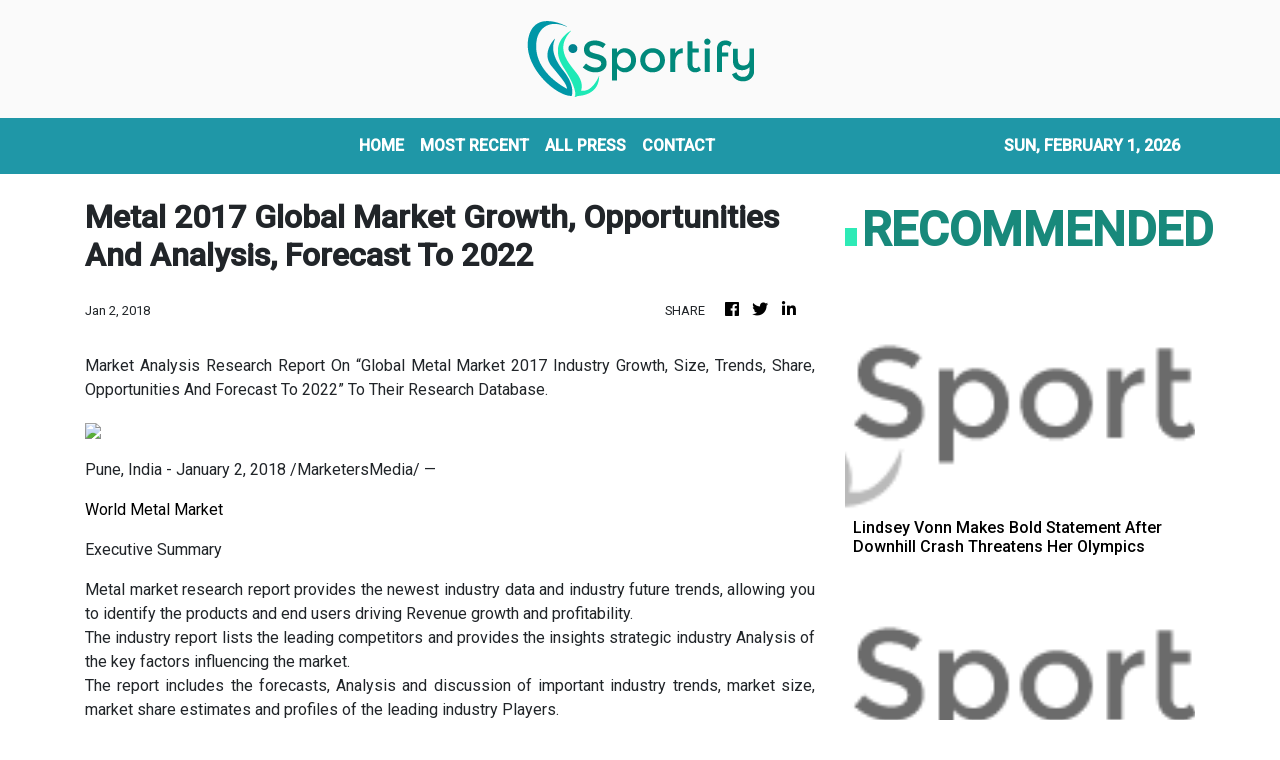

--- FILE ---
content_type: text/html; charset=utf-8
request_url: https://us-central1-vertical-news-network.cloudfunctions.net/get/fetch-include-rss
body_size: 15992
content:
[
  {
    "id": 113375431,
    "title": "Southern Counties East League round-up",
    "summary": "New Hythe Town boss Andy Drury suffered late heartache in his first game in charge.",
    "slug": "southern-counties-east-league-roundup",
    "link": "https://www.kentonline.co.uk/hythe/sport/southern-counties-east-league-round-up-335867/",
    "date_published": "2026-01-31T21:30:50.000Z",
    "images": "https://www.kentonline.co.uk/_media/img/330x0/026NTX70PID0XXJ5XTSG.jpg",
    "categories": "4062,162,1094,2804,4043,4063,4515,4526,4527,4528,4531,4538,4552,4553,4558,4566",
    "img_id": "0",
    "caption": "",
    "country": "United Kingdom",
    "source_type": "rss",
    "source": "KentOnline"
  },
  {
    "id": 113375432,
    "title": "Isthmian League round-up",
    "summary": "Folkestone Invicta remain 14 points clear at the top of Isthmian Premier on Saturday.",
    "slug": "isthmian-league-roundup",
    "link": "https://www.kentonline.co.uk/folkestone/sport/isthmian-league-round-up-335866/",
    "date_published": "2026-01-31T21:03:51.000Z",
    "images": "https://www.kentonline.co.uk/_media/img/330x0/892W66ATA353BKK8L00P.jpg",
    "categories": "4062,162,1094,2804,4043,4063,4515,4526,4527,4528,4531,4538,4552,4553,4558,4566",
    "img_id": "0",
    "caption": "",
    "country": "United Kingdom",
    "source_type": "rss",
    "source": "KentOnline"
  },
  {
    "id": 113375433,
    "title": "Opposition boss admits Gills should have had a second-half penalty",
    "summary": "Gillingham manager Gareth Ainsworth revealed his Bromley counterpart admitted the home side were denied a blatant penalty.",
    "slug": "opposition-boss-admits-gills-should-have-had-a-secondhalf-penalty",
    "link": "https://www.kentonline.co.uk/medway/sport/opposition-boss-admits-gills-should-have-had-a-second-half-p-335864/",
    "date_published": "2026-01-31T20:12:07.000Z",
    "images": "https://www.kentonline.co.uk/_media/img/330x0/NGM4TR5FMS7PH8W3RJQB.jpg",
    "categories": "4062,162,1094,2804,4043,4063,4515,4526,4527,4528,4531,4538,4552,4553,4558,4566",
    "img_id": "0",
    "caption": "",
    "country": "United Kingdom",
    "source_type": "rss",
    "source": "KentOnline"
  },
  {
    "id": 113223014,
    "title": "Football fixtures and results",
    "summary": "Catch up with all the week’s football fixtures and results here.",
    "slug": "football-fixtures-and-results",
    "link": "https://www.kentonline.co.uk/maidstone/sport/football-fixtures-and-results-335789/",
    "date_published": "2026-01-31T19:49:04.000Z",
    "images": "https://www.kentonline.co.uk/_media/img/330x0/IOBP76HC5IIL8OQWCKHE.jpg",
    "categories": "4062,162,1094,2804,4043,4063,4515,4526,4527,4528,4531,4538,4552,4553,4558,4566",
    "img_id": "0",
    "caption": "",
    "country": "United Kingdom",
    "source_type": "rss",
    "source": "KentOnline"
  },
  {
    "id": 113375434,
    "title": "‘I told the boys in no uncertain terms that I wasn't happy’",
    "summary": "Gillingham boss Gareth Ainsworth admitted he let rip at half-time after a first-half horror show against Bromley on Saturday.",
    "slug": "i-told-the-boys-in-no-uncertain-terms-that-i-wasnt-happy",
    "link": "https://www.kentonline.co.uk/medway/sport/i-told-the-boys-in-no-uncertain-terms-that-i-wasnt-happy-335862/",
    "date_published": "2026-01-31T19:20:40.000Z",
    "images": "https://www.kentonline.co.uk/_media/img/330x0/GQQXGJIZOSQV2J3G8UR2.jpg",
    "categories": "4062,162,1094,2804,4043,4063,4515,4526,4527,4528,4531,4538,4552,4553,4558,4566",
    "img_id": "0",
    "caption": "",
    "country": "United Kingdom",
    "source_type": "rss",
    "source": "KentOnline"
  },
  {
    "id": 113375435,
    "title": "Report: More penalty heartache for Chats as they exit the Trophy",
    "summary": "Chatham Town were narrowly beaten by higher-league opposition as their FA Trophy run ended at the fifth-round stage.",
    "slug": "report-more-penalty-heartache-for-chats-as-they-exit-the-trophy",
    "link": "https://www.kentonline.co.uk/medway/sport/chatham-town-v-southend-united-match-report-335854/",
    "date_published": "2026-01-31T19:02:55.000Z",
    "images": "https://www.kentonline.co.uk/_media/img/330x0/4XR25Y4CYFAGFFL0YJWT.jpg",
    "categories": "4062,162,1094,2804,4043,4063,4515,4526,4527,4528,4531,4538,4552,4553,4558,4566",
    "img_id": "0",
    "caption": "",
    "country": "United Kingdom",
    "source_type": "rss",
    "source": "KentOnline"
  },
  {
    "id": 113375436,
    "title": "Report: Gillingham thrashed at home by Bromley",
    "summary": "Gillingham’s winless record against Bromley continued as they were thumped at Priestfield on Saturday.",
    "slug": "report-gillingham-thrashed-at-home-by-bromley",
    "link": "https://www.kentonline.co.uk/medway/sport/report-gillingham-v-bromley-335856/",
    "date_published": "2026-01-31T17:02:15.000Z",
    "images": "https://www.kentonline.co.uk/_media/img/330x0/L66XCMWNXGP1TX4S5KBH.jpg",
    "categories": "4062,162,1094,2804,4043,4063,4515,4526,4527,4528,4531,4538,4552,4553,4558,4566",
    "img_id": "0",
    "caption": "",
    "country": "United Kingdom",
    "source_type": "rss",
    "source": "KentOnline"
  },
  {
    "id": 113336049,
    "title": "Matchday Live: Gillingham v Bromley, Tonbridge v Maidstone",
    "summary": "All the goals as they happen from Gillingham’s clash with Bromley and Maidstone’s trip to Tonbridge this afternoon.",
    "slug": "matchday-live-gillingham-v-bromley-tonbridge-v-maidstone",
    "link": "https://www.kentonline.co.uk/medway/sport/matchday-live-gillingham-v-bromley-tonbridge-v-maidstone-335855/",
    "date_published": "2026-01-31T13:45:00.000Z",
    "images": "https://www.kentonline.co.uk/_media/img/330x0/IINAP20VF7BOSCKJEDB2.jpg",
    "categories": "4062,162,1094,2804,4043,4063,4515,4526,4527,4528,4531,4538,4552,4553,4558,4566",
    "img_id": "0",
    "caption": "",
    "country": "United Kingdom",
    "source_type": "rss",
    "source": "KentOnline"
  },
  {
    "id": 113340964,
    "title": "Lindsey Vonn Makes Bold Statement After Downhill Crash Threatens Her Olympics",
    "summary": "The U.S. ski star won a gold medal in 2010 and has been on the comeback trail in her 40s.",
    "slug": "lindsey-vonn-makes-bold-statement-after-downhill-crash-threatens-her-olympics",
    "link": "https://www.huffpost.com/entry/lindsey-vonn-olympic-dream-is-not-over-milan-cortina_n_697cf8b7e4b0ead3cf9a83fe",
    "date_published": "2026-01-30T19:10:13.000Z",
    "images": "",
    "categories": "4062,162,1094,2804,4043,4063,4515,4526,4527,4528,4531,4538,4552,4553,4558,4566",
    "img_id": "0",
    "caption": "",
    "country": "United States",
    "source_type": "rss",
    "source": "HuffPost"
  },
  {
    "id": 113227939,
    "title": "Sha'Carri Richardson Arrested For Driving EXCEEDINGLY Fast",
    "summary": "The Paris Olympic gold medalist sprinter was driving \"dangerously,\" law enforcement said.",
    "slug": "shacarri-richardson-arrested-for-driving-exceedingly-fast",
    "link": "https://www.huffpost.com/entry/shacarri-richardson-speeding-arrested-charged_n_697cb679e4b0c378a7e4b3da",
    "date_published": "2026-01-30T14:13:58.000Z",
    "images": "",
    "categories": "4062,162,1094,2804,4043,4063,4515,4526,4527,4528,4531,4538,4552,4553,4558,4566",
    "img_id": "0",
    "caption": "",
    "country": "United States",
    "source_type": "rss",
    "source": "HuffPost"
  },
  {
    "id": 113227940,
    "title": "Dispute Over U.S. Gymnast Jordan Chiles' Olympic Medal Takes A New Turn",
    "summary": "Chiles may reclaim the bronze medal from the 2024 Paris Olympics that was stripped from her following an appeal by Romania after all.",
    "slug": "dispute-over-us-gymnast-jordan-chiles-olympic-medal-takes-a-new-turn",
    "link": "https://www.huffpost.com/entry/paris-us-medal-appeal-jordan-chiles_n_697c868de4b0c378a7e2c6a9",
    "date_published": "2026-01-30T10:28:17.000Z",
    "images": "",
    "categories": "4062,162,1094,2804,4043,4063,4515,4526,4527,4528,4531,4538,4552,4553,4558,4566",
    "img_id": "0",
    "caption": "",
    "country": "United States",
    "source_type": "rss",
    "source": "HuffPost"
  },
  {
    "id": 113227941,
    "title": "Lindsey Vonn’s Olympic Prep Takes Scary Turn After World Cup Crash",
    "summary": "The American star, was airlifted away by helicopter, dangling from a hoist cable with two people attending her.",
    "slug": "lindsey-vonns-olympic-prep-takes-scary-turn-after-world-cup-crash",
    "link": "https://www.huffpost.com/entry/lindsey-vonn-crash-before-olympics_n_697c8390e4b0c378a7e2be00",
    "date_published": "2026-01-30T10:15:35.000Z",
    "images": "",
    "categories": "4062,162,1094,2804,4043,4063,4515,4526,4527,4528,4531,4538,4552,4553,4558,4566",
    "img_id": "0",
    "caption": "",
    "country": "United States",
    "source_type": "rss",
    "source": "HuffPost"
  },
  {
    "id": 113223013,
    "title": "Gillingham target ‘big scalp’ as Bromley come to town",
    "summary": "Gillingham will be prepared for a battle as they take on league leaders Bromley this Saturday.",
    "slug": "gillingham-target-big-scalp-as-bromley-come-to-town",
    "link": "https://www.kentonline.co.uk/medway/sport/gillingham-target-big-scalp-as-bromley-come-to-town-335787/",
    "date_published": "2026-01-30T09:35:57.000Z",
    "images": "https://www.kentonline.co.uk/_media/img/330x0/849WCRUHFHHIDFN2PM7G.jpg",
    "categories": "4062,162,1094,2804,4043,4063,4515,4526,4527,4528,4531,4538,4552,4553,4558,4566",
    "img_id": "0",
    "caption": "",
    "country": "United Kingdom",
    "source_type": "rss",
    "source": "KentOnline"
  },
  {
    "id": 113223012,
    "title": "Former Premier League striker Nile Ranger joins Chatham Town",
    "summary": "Chatham Town have pulled off one of the most eye-catching signings yet after completing a deal for experienced forward Nile Ranger.",
    "slug": "former-premier-league-striker-nile-ranger-joins-chatham-town",
    "link": "https://www.kentonline.co.uk/medway/sport/chatham-town-sign-nile-ranger-335795/",
    "date_published": "2026-01-30T09:05:22.000Z",
    "images": "https://www.kentonline.co.uk/_media/img/330x0/DG20EI2X66EPUJSMQ7ZQ.jpg",
    "categories": "4062,162,1094,2804,4043,4063,4515,4526,4527,4528,4531,4538,4552,4553,4558,4566",
    "img_id": "0",
    "caption": "",
    "country": "United Kingdom",
    "source_type": "rss",
    "source": "KentOnline"
  },
  {
    "id": 113178933,
    "title": "NCAA Basketball Champion Coach Calls Trump A 'Fascist' Who Should Be 'Removed'",
    "summary": "\"We need real change,\" the two-time national champion coach wrote.",
    "slug": "ncaa-basketball-champion-coach-calls-trump-a-fascist-who-should-be-removed",
    "link": "https://www.huffpost.com/entry/muffet-mcgraw-trump-fascist_n_697b819fe4b0b85f58143902",
    "date_published": "2026-01-29T17:40:53.000Z",
    "images": "",
    "categories": "4062,162,1094,2804,4043,4063,4515,4526,4527,4528,4531,4538,4552,4553,4558,4566",
    "img_id": "0",
    "caption": "",
    "country": "United States",
    "source_type": "rss",
    "source": "HuffPost"
  },
  {
    "id": 113129633,
    "title": "Ainsworth thanks Gillingham owners after Hale signing coup",
    "summary": "Gillingham boss Gareth Ainsworth has thanked the owners for their backing after beating several League 1 sides to the signature of striker Ronan Hale.",
    "slug": "ainsworth-thanks-gillingham-owners-after-hale-signing-coup",
    "link": "https://www.kentonline.co.uk/medway/sport/ainsworth-thanks-gillingham-owners-after-hale-signing-coup-335780/",
    "date_published": "2026-01-29T16:36:26.000Z",
    "images": "https://www.kentonline.co.uk/_media/img/330x0/NZ8UKJMIGKL648MGB02L.jpg",
    "categories": "4062,162,1094,2804,4043,4063,4515,4526,4527,4528,4531,4538,4552,4553,4558,4566",
    "img_id": "0",
    "caption": "",
    "country": "United Kingdom",
    "source_type": "rss",
    "source": "KentOnline"
  },
  {
    "id": 113129634,
    "title": "Injury blow sparks fresh transfer dilemma for Gillingham",
    "summary": "Gillingham are considering a replacement for Jonny Smith as they continue to assess the winger’s injury.",
    "slug": "injury-blow-sparks-fresh-transfer-dilemma-for-gillingham",
    "link": "https://www.kentonline.co.uk/medway/sport/injury-blow-sparks-fresh-transfer-dilemma-for-gillingham-335775/",
    "date_published": "2026-01-29T15:22:38.000Z",
    "images": "https://www.kentonline.co.uk/_media/img/330x0/UR8086JFDIZL5EJB7F6B.jpg",
    "categories": "4062,162,1094,2804,4043,4063,4515,4526,4527,4528,4531,4538,4552,4553,4558,4566",
    "img_id": "0",
    "caption": "",
    "country": "United Kingdom",
    "source_type": "rss",
    "source": "KentOnline"
  },
  {
    "id": 113107851,
    "title": "‘ICE OUT’ Rally Planned In Milan As Italy Moves To Calm Fears Over Its Olympics Role",
    "summary": "ICE staffers will only work in U.S. diplomatic offices such as the Milan consulate and \"not on the ground\" at the 2026 Milan Cortina Games.",
    "slug": "ice-out-rally-planned-in-milan-as-italy-moves-to-calm-fears-over-its-olympics-role",
    "link": "https://www.huffpost.com/entry/ice-at-winter-olympics-italy_n_697b474be4b0a7a321381d62",
    "date_published": "2026-01-29T11:59:11.000Z",
    "images": "",
    "categories": "4062,162,1094,2804,4043,4063,4515,4526,4527,4528,4531,4538,4552,4553,4558,4566",
    "img_id": "0",
    "caption": "",
    "country": "United States",
    "source_type": "rss",
    "source": "HuffPost"
  },
  {
    "id": 113129635,
    "title": "Gillingham complete striker signing",
    "summary": "Gillingham have finally completed a deal to sign international striker Ronan Hale.",
    "slug": "gillingham-complete-striker-signing",
    "link": "https://www.kentonline.co.uk/medway/sport/gillingham-complete-striker-signing-335740/",
    "date_published": "2026-01-29T10:31:53.000Z",
    "images": "https://www.kentonline.co.uk/_media/img/330x0/6DNK7DZQ8YNVBSOT37CE.jpg",
    "categories": "4062,162,1094,2804,4043,4063,4515,4526,4527,4528,4531,4538,4552,4553,4558,4566",
    "img_id": "0",
    "caption": "",
    "country": "United Kingdom",
    "source_type": "rss",
    "source": "KentOnline"
  },
  {
    "id": 113097964,
    "title": "Chatham eye another Trophy upset",
    "summary": "Chatham Town will attempt to write another historic chapter in their remarkable season this Saturday.",
    "slug": "chatham-eye-another-trophy-upset",
    "link": "https://www.kentonline.co.uk/medway/sport/chatham-eye-another-trophy-upset-335696/",
    "date_published": "2026-01-29T05:00:00.000Z",
    "images": "https://www.kentonline.co.uk/_media/img/330x0/MPBHQT8G8CUVZW58H1EQ.jpg",
    "categories": "4062,162,1094,2804,4043,4063,4515,4526,4527,4528,4531,4538,4552,4553,4558,4566",
    "img_id": "0",
    "caption": "",
    "country": "United Kingdom",
    "source_type": "rss",
    "source": "KentOnline"
  },
  {
    "id": 113052833,
    "title": "Bill Belichick Suffers 'Insane' Injustice After Reported Decision, Star QB Says",
    "summary": "\"Don’t even understand how this could be possible,\" Patrick Mahomes said about an important vote on the former Patriots coach.",
    "slug": "bill-belichick-suffers-insane-injustice-after-reported-decision-star-qb-says",
    "link": "https://www.huffpost.com/entry/bill-belichick-snubbed-hall-of-fame-report_n_697a26bfe4b02ae5af35c028",
    "date_published": "2026-01-28T15:48:22.000Z",
    "images": "",
    "categories": "4062,162,1094,2804,4043,4063,4515,4526,4527,4528,4531,4538,4552,4553,4558,4566",
    "img_id": "0",
    "caption": "",
    "country": "United States",
    "source_type": "rss",
    "source": "HuffPost"
  },
  {
    "id": 112674183,
    "title": "Football fixtures and results",
    "summary": "Catch up with all the week’s football fixtures and results here.",
    "slug": "football-fixtures-and-results",
    "link": "https://www.kentonline.co.uk/maidstone/sport/football-fixtures-and-results-335455/",
    "date_published": "2026-01-28T14:48:18.000Z",
    "images": "https://www.kentonline.co.uk/_media/img/330x0/UP4ERV7VU188U7LZV0DJ.jpg",
    "categories": "4062,162,1094,2804,4043,4063,4515,4526,4527,4528,4531,4538,4552,4553,4558,4566",
    "img_id": "0",
    "caption": "",
    "country": "United Kingdom",
    "source_type": "rss",
    "source": "KentOnline"
  },
  {
    "id": 113058384,
    "title": "Bowler extends Kent stay",
    "summary": "Kent bowler Fred Klaassen has signed a two-year deal to extend his stay at the club.",
    "slug": "bowler-extends-kent-stay",
    "link": "https://www.kentonline.co.uk/canterbury/sport/bowler-extends-kent-stay-335691/",
    "date_published": "2026-01-28T13:00:00.000Z",
    "images": "https://www.kentonline.co.uk/_media/img/330x0/QI8FSEZJ2PJVRJJUCWTH.jpg",
    "categories": "4062,162,1094,2804,4043,4063,4515,4526,4527,4528,4531,4538,4552,4553,4558,4566",
    "img_id": "0",
    "caption": "",
    "country": "United Kingdom",
    "source_type": "rss",
    "source": "KentOnline"
  },
  {
    "id": 113025980,
    "title": "Manager’s patience set to pay off as Gills on brink of striker deal",
    "summary": "Gillingham manager Gareth Ainsworth is playing it cool as the January transfer window deadline closes in –&#160;with a striker signing looking imminent.",
    "slug": "managers-patience-set-to-pay-off-as-gills-on-brink-of-striker-deal",
    "link": "https://www.kentonline.co.uk/medway/sport/manager-s-patience-set-to-pay-off-as-gills-on-brink-of-strik-335689/",
    "date_published": "2026-01-28T09:13:27.000Z",
    "images": "https://www.kentonline.co.uk/_media/img/330x0/OJJKOVLZLDJTTYD95367.jpg",
    "categories": "4062,162,1094,2804,4043,4063,4515,4526,4527,4528,4531,4538,4552,4553,4558,4566",
    "img_id": "0",
    "caption": "",
    "country": "United Kingdom",
    "source_type": "rss",
    "source": "KentOnline"
  },
  {
    "id": 113052834,
    "title": "Anger In Italy Over ICE Agents Going To Milan Cortina Winter Olympics",
    "summary": "Italian politicians strongly criticised the presence of ICE in the country, highlighting how the image of the U.S. has been tarnished in recent months.",
    "slug": "anger-in-italy-over-ice-agents-going-to-milan-cortina-winter-olympics",
    "link": "https://www.huffpost.com/entry/ice-agents-winter-olympics-outrage_n_6979b652e4b05884820b5cc7",
    "date_published": "2026-01-28T07:18:33.000Z",
    "images": "",
    "categories": "4062,162,1094,2804,4043,4063,4515,4526,4527,4528,4531,4538,4552,4553,4558,4566",
    "img_id": "0",
    "caption": "",
    "country": "United States",
    "source_type": "rss",
    "source": "HuffPost"
  },
  {
    "id": 113052835,
    "title": "Winter Olympian Fined For Doing Something You're Not Supposed To Do On TV",
    "summary": "\"Sorry about my moment of frustration today!\" the Milan-Cortina-bound NHL player wrote on Instagram.",
    "slug": "winter-olympian-fined-for-doing-something-youre-not-supposed-to-do-on-tv",
    "link": "https://www.huffpost.com/entry/william-nylander-middle-finger-broadcast_n_6978e695e4b001bb8312fb8f",
    "date_published": "2026-01-27T18:48:37.000Z",
    "images": "",
    "categories": "4062,162,1094,2804,4043,4063,4515,4526,4527,4528,4531,4538,4552,4553,4558,4566",
    "img_id": "0",
    "caption": "",
    "country": "United States",
    "source_type": "rss",
    "source": "HuffPost"
  },
  {
    "id": 112674180,
    "title": "Gillingham snap up goalscoring midfielder",
    "summary": "Gillingham have signed a midfielder who scored against them last weekend.",
    "slug": "gillingham-snap-up-goalscoring-midfielder",
    "link": "https://www.kentonline.co.uk/medway/sport/gillingham-snap-up-goalscoring-midfielder-335523/",
    "date_published": "2026-01-27T16:29:36.000Z",
    "images": "https://www.kentonline.co.uk/_media/img/330x0/MUWS5YDTE8XWOA2K94I0.jpg",
    "categories": "4062,162,1094,2804,4043,4063,4515,4526,4527,4528,4531,4538,4552,4553,4558,4566",
    "img_id": "0",
    "caption": "",
    "country": "United Kingdom",
    "source_type": "rss",
    "source": "KentOnline"
  },
  {
    "id": 112974500,
    "title": "ICE Agents Will Have A Security Role At Milan-Cortina Olympics, Sources Say",
    "summary": "Milan Mayor Giuseppe Sala said that ICE would not be welcome in his city, which is hosting most ice sports.",
    "slug": "ice-agents-will-have-a-security-role-at-milancortina-olympics-sources-say",
    "link": "https://www.huffpost.com/entry/ice-agents-to-have-security-role-winter-olympics_n_69789930e4b01628ac433f8e",
    "date_published": "2026-01-27T11:02:28.000Z",
    "images": "",
    "categories": "4062,162,1094,2804,4043,4063,4515,4526,4527,4528,4531,4538,4552,4553,4558,4566",
    "img_id": "0",
    "caption": "",
    "country": "United States",
    "source_type": "rss",
    "source": "HuffPost"
  },
  {
    "id": 112955700,
    "title": "Cheltenham vs Gillingham match called off",
    "summary": "Gillingham’s visit to Cheltenham Town tonight has been postponed.",
    "slug": "cheltenham-vs-gillingham-match-called-off",
    "link": "https://www.kentonline.co.uk/medway/sport/cheltenham-vs-gillingham-match-called-off-335639/",
    "date_published": "2026-01-27T10:09:56.000Z",
    "images": "https://www.kentonline.co.uk/_media/img/330x0/FW8C2RI53KSO6QFT7T1O.jpg",
    "categories": "4062,162,1094,2804,4043,4063,4515,4526,4527,4528,4531,4538,4552,4553,4558,4566",
    "img_id": "0",
    "caption": "",
    "country": "United Kingdom",
    "source_type": "rss",
    "source": "KentOnline"
  },
  {
    "id": 112974501,
    "title": "Ex-FIFA President Joins Calls For Boycott Of World Cup In U.S. -- Because Of Trump",
    "summary": "Sepp Blatter shared a post that gave \"one piece of advice for fans\" planning to attend this summer's soccer showcase: \"Stay away from the USA!\"",
    "slug": "exfifa-president-joins-calls-for-boycott-of-world-cup-in-us-because-of-trump",
    "link": "https://www.huffpost.com/entry/sepp-blatter-fifa-world-cup-boycott_n_69785fb4e4b03029646a2b41",
    "date_published": "2026-01-27T07:02:44.000Z",
    "images": "",
    "categories": "4062,162,1094,2804,4043,4063,4515,4526,4527,4528,4531,4538,4552,4553,4558,4566",
    "img_id": "0",
    "caption": "",
    "country": "United States",
    "source_type": "rss",
    "source": "HuffPost"
  },
  {
    "id": 112955701,
    "title": "Gillingham eye hat-trick as they head to Cheltenham",
    "summary": "Gillingham boss Gareth Ainsworth says making it three wins on the spin this week would be “phenomenal”.",
    "slug": "gillingham-eye-hattrick-as-they-head-to-cheltenham",
    "link": "https://www.kentonline.co.uk/medway/sport/gillingham-eye-hat-trick-as-they-head-to-cheltenham-335583/",
    "date_published": "2026-01-27T05:00:00.000Z",
    "images": "https://www.kentonline.co.uk/_media/img/330x0/O4HLCCYOZF8ZTY302ZJ0.jpg",
    "categories": "4062,162,1094,2804,4043,4063,4515,4526,4527,4528,4531,4538,4552,4553,4558,4566",
    "img_id": "0",
    "caption": "",
    "country": "United Kingdom",
    "source_type": "rss",
    "source": "KentOnline"
  },
  {
    "id": 112974502,
    "title": "Ex-Olympic Snowboarder Pleads Not Guilty To Running Drug Smuggling Ring",
    "summary": "Ryan Wedding, a former Canadian Olympic snowboarder turned top FBI fugitive, was arrested last week after allegedly hiding in Mexico for more than a decade.",
    "slug": "exolympic-snowboarder-pleads-not-guilty-to-running-drug-smuggling-ring",
    "link": "https://www.huffpost.com/entry/ex-olympic-snowboarder-pleads-not-guilty-to-drug-smuggling-ryan-wedding_n_6977fd59e4b01628ac4309e5",
    "date_published": "2026-01-26T23:56:47.000Z",
    "images": "",
    "categories": "4062,162,1094,2804,4043,4063,4515,4526,4527,4528,4531,4538,4552,4553,4558,4566",
    "img_id": "0",
    "caption": "",
    "country": "United States",
    "source_type": "rss",
    "source": "HuffPost"
  },
  {
    "id": 112974503,
    "title": "Gus Kenworthy Had His Own ‘Heated Rivalry’ — And One A-List Pop Star Was Part Of It",
    "summary": "The Olympic freestyle skier, who is gay, drew parallels between his pre-coming-out life and the smash sports-themed romance series.",
    "slug": "gus-kenworthy-had-his-own-heated-rivalry-and-one-alist-pop-star-was-part-of-it",
    "link": "https://www.huffpost.com/entry/gus-kenworthy-miley-cyrus-heated-rivalry-relationship_n_6977ddbfe4b01cc3c1ad8ab2",
    "date_published": "2026-01-26T23:43:34.000Z",
    "images": "",
    "categories": "4062,162,1094,2804,4043,4063,4515,4526,4527,4528,4531,4538,4552,4553,4558,4566",
    "img_id": "0",
    "caption": "",
    "country": "United States",
    "source_type": "rss",
    "source": "HuffPost"
  },
  {
    "id": 112974504,
    "title": "Vikings Announcer Apologizes, Takes Time Off After 'Insensitive' Protester Dig",
    "summary": "Paul Allen, who's also a sports radio host, didn't show up for work Monday and left a recorded mea culpa.",
    "slug": "vikings-announcer-apologizes-takes-time-off-after-insensitive-protester-dig",
    "link": "https://www.huffpost.com/entry/paul-allen-apology-paid-protesters-hazard-pay_n_69779d7ee4b0f29d0e0876ff",
    "date_published": "2026-01-26T19:08:38.000Z",
    "images": "",
    "categories": "4062,162,1094,2804,4043,4063,4515,4526,4527,4528,4531,4538,4552,4553,4558,4566",
    "img_id": "0",
    "caption": "",
    "country": "United States",
    "source_type": "rss",
    "source": "HuffPost"
  },
  {
    "id": 112928127,
    "title": "Minnesota NBA Fans Shatter Moment of Silence For Alex Pretti With Fierce Message",
    "summary": "People at the rescheduled Timberwolves match brought their A-game to demonstrate against the widely criticized killing of another protester.",
    "slug": "minnesota-nba-fans-shatter-moment-of-silence-for-alex-pretti-with-fierce-message",
    "link": "https://www.huffpost.com/entry/minnesota-timberwolves-fuck-ice-target-center_n_69773f11e4b00d7771d7b6f6",
    "date_published": "2026-01-26T11:44:52.000Z",
    "images": "",
    "categories": "4062,162,1094,2804,4043,4063,4515,4526,4527,4528,4531,4538,4552,4553,4558,4566",
    "img_id": "0",
    "caption": "",
    "country": "United States",
    "source_type": "rss",
    "source": "HuffPost"
  },
  {
    "id": 112901500,
    "title": "KentOnline’s team of the week",
    "summary": "Find out who’s in KentOnline’s team of the week and vote for your star man.",
    "slug": "kentonlines-team-of-the-week",
    "link": "https://www.kentonline.co.uk/thanet/sport/kentonline-s-team-of-the-week-335592/",
    "date_published": "2026-01-26T11:09:10.000Z",
    "images": "https://www.kentonline.co.uk/_media/img/330x0/XQHB8Z5QBV8MIG459RRV.jpg",
    "categories": "4062,162,1094,2804,4043,4063,4515,4526,4527,4528,4531,4538,4552,4553,4558,4566",
    "img_id": "0",
    "caption": "",
    "country": "United Kingdom",
    "source_type": "rss",
    "source": "KentOnline"
  },
  {
    "id": 112868884,
    "title": "Gillingham striker Josh Andrews shines after scrutiny",
    "summary": "Josh Andrews delivered a strong response to a frustrating afternoon a week ago as Gillingham cruised to a 3-0 win over Harrogate on Saturday.",
    "slug": "gillingham-striker-josh-andrews-shines-after-scrutiny",
    "link": "https://www.kentonline.co.uk/medway/sport/gillingham-striker-josh-andrews-shines-after-scrutiny-335580/",
    "date_published": "2026-01-26T08:32:08.000Z",
    "images": "https://www.kentonline.co.uk/_media/img/330x0/X0HSQNGNZDDV5ML3MCKS.jpg",
    "categories": "4062,162,1094,2804,4043,4063,4515,4526,4527,4528,4531,4538,4552,4553,4558,4566",
    "img_id": "0",
    "caption": "",
    "country": "United Kingdom",
    "source_type": "rss",
    "source": "KentOnline"
  },
  {
    "id": 112928128,
    "title": "'I Can't Watch': Trump Fires Off Unexpected Whine At The Worst Possible Time",
    "summary": "The president complained about football again as protests rocked Minneapolis after Saturday's deadly shooting.",
    "slug": "i-cant-watch-trump-fires-off-unexpected-whine-at-the-worst-possible-time",
    "link": "https://www.huffpost.com/entry/trump-nfl-kickoff-rule-change_n_6976db16e4b084f2a18ec8c2",
    "date_published": "2026-01-26T05:30:42.000Z",
    "images": "",
    "categories": "4062,162,1094,2804,4043,4063,4515,4526,4527,4528,4531,4538,4552,4553,4558,4566",
    "img_id": "0",
    "caption": "",
    "country": "United States",
    "source_type": "rss",
    "source": "HuffPost"
  },
  {
    "id": 112868883,
    "title": "Ainsworth hopes Nevitt thrives after Cambridge loan move",
    "summary": "Gillingham manager Gareth Ainsworth says he hopes Elliott Nevitt enjoys success after joining League Two rivals Cambridge United.",
    "slug": "ainsworth-hopes-nevitt-thrives-after-cambridge-loan-move",
    "link": "https://www.kentonline.co.uk/medway/sport/ainsworth-hopes-nevitt-thrives-after-cambridge-loan-move-335582/",
    "date_published": "2026-01-26T05:00:00.000Z",
    "images": "https://www.kentonline.co.uk/_media/img/330x0/BD6RAIZUHXZI2UH19K8S.jpg",
    "categories": "4062,162,1094,2804,4043,4063,4515,4526,4527,4528,4531,4538,4552,4553,4558,4566",
    "img_id": "0",
    "caption": "",
    "country": "United Kingdom",
    "source_type": "rss",
    "source": "KentOnline"
  },
  {
    "id": 112928129,
    "title": "Sam Darnold And Seahawks Advance To Super Bowl With Thrilling 31-27 Win Over Rams In NFC Title Game",
    "summary": "The Seattle Seahawks advanced to the Super Bowl, beating the Los Angeles Rams 31-27 in an electrifying NFC championship game.",
    "slug": "sam-darnold-and-seahawks-advance-to-super-bowl-with-thrilling-3127-win-over-rams-in-nfc-title-game",
    "link": "https://www.huffpost.com/entry/ap-fbn-rams-seahawks_n_6976da38e4b084f2a18ec83d",
    "date_published": "2026-01-26T03:09:52.000Z",
    "images": "",
    "categories": "4062,162,1094,2804,4043,4063,4515,4526,4527,4528,4531,4538,4552,4553,4558,4566",
    "img_id": "0",
    "caption": "",
    "country": "United States",
    "source_type": "rss",
    "source": "HuffPost"
  },
  {
    "id": 112928130,
    "title": "Why Won’t Trump Attend The Super Bowl This Year? It’s Just Too Far!",
    "summary": "Trump also condemned the NFL’s entertainment lineup for the game: \"I'm anti-them.\"",
    "slug": "why-wont-trump-attend-the-super-bowl-this-year-its-just-too-far",
    "link": "https://www.huffpost.com/entry/donald-trump-skips-super-bowl_n_697649a2e4b068aff7af682e",
    "date_published": "2026-01-26T02:20:37.000Z",
    "images": "",
    "categories": "4062,162,1094,2804,4043,4063,4515,4526,4527,4528,4531,4538,4552,4553,4558,4566",
    "img_id": "0",
    "caption": "",
    "country": "United States",
    "source_type": "rss",
    "source": "HuffPost"
  },
  {
    "id": 112708306,
    "title": "Ainsworth talks up promotion push after Gillingham’s dominant win",
    "summary": "‘We’re still in this race’ declared Gillingham’s boss after securing back-to-back League 2 wins.",
    "slug": "ainsworth-talks-up-promotion-push-after-gillinghams-dominant-win",
    "link": "https://www.kentonline.co.uk/medway/sport/reaction-harrogate-v-gillingham-league-2-335547/",
    "date_published": "2026-01-25T10:51:19.000Z",
    "images": "https://www.kentonline.co.uk/_media/img/330x0/IBA571H0JE7RD0691O37.jpg",
    "categories": "4062,162,1094,2804,4043,4063,4515,4526,4527,4528,4531,4538,4552,4553,4558,4566",
    "img_id": "0",
    "caption": "",
    "country": "United Kingdom",
    "source_type": "rss",
    "source": "KentOnline"
  },
  {
    "id": 112697004,
    "title": "Report: Back-to-back wins for the Gills",
    "summary": "Gillingham deservedly took maximum points from their trip to lowly Harrogate Town.",
    "slug": "report-backtoback-wins-for-the-gills",
    "link": "https://www.kentonline.co.uk/medway/sport/match-report-harrogate-v-gillingham-league-2-335546/",
    "date_published": "2026-01-25T10:50:34.000Z",
    "images": "https://www.kentonline.co.uk/_media/img/330x0/DBY9JCRPDMJ2UBQMEK73.jpg",
    "categories": "4062,162,1094,2804,4043,4063,4515,4526,4527,4528,4531,4538,4552,4553,4558,4566",
    "img_id": "0",
    "caption": "",
    "country": "United Kingdom",
    "source_type": "rss",
    "source": "KentOnline"
  },
  {
    "id": 112773439,
    "title": "Fit-again defender enjoying key role for rejuvenated Gills",
    "summary": "Conor Masterson underlined his growing influence at Gillingham as the goalscoring defender played a key role in Saturday’s win.",
    "slug": "fitagain-defender-enjoying-key-role-for-rejuvenated-gills",
    "link": "https://www.kentonline.co.uk/medway/sport/fit-again-defender-enjoying-key-role-for-rejuvenated-gills-335566/",
    "date_published": "2026-01-25T10:50:06.000Z",
    "images": "https://www.kentonline.co.uk/_media/img/330x0/KRM31TTI4REBGCOUWEIM.jpg",
    "categories": "4062,162,1094,2804,4043,4063,4515,4526,4527,4528,4531,4538,4552,4553,4558,4566",
    "img_id": "0",
    "caption": "",
    "country": "United Kingdom",
    "source_type": "rss",
    "source": "KentOnline"
  },
  {
    "id": 112719019,
    "title": "Williams’ reward after answering late Gillingham call-up",
    "summary": "Euan Williams’ dash north by train ended in a big moment for the Gillingham midfielder.",
    "slug": "williams-reward-after-answering-late-gillinghamcallup",
    "link": "https://www.kentonline.co.uk/medway/sport/williams-reward-after-answering-late-gillingham-call-up-335562/",
    "date_published": "2026-01-24T20:55:35.000Z",
    "images": "https://www.kentonline.co.uk/_media/img/330x0/ZPNTF4TKMO13Z1GZ0Z85.jpg",
    "categories": "4062,162,1094,2804,4043,4063,4515,4526,4527,4528,4531,4538,4552,4553,4558,4566",
    "img_id": "0",
    "caption": "",
    "country": "United Kingdom",
    "source_type": "rss",
    "source": "KentOnline"
  },
  {
    "id": 112719018,
    "title": "Southern Counties East League round-up",
    "summary": "Hythe Town were hit for seven on a bruising day for the Southern Counties East Premier Division strugglers.",
    "slug": "southern-counties-east-league-roundup",
    "link": "https://www.kentonline.co.uk/malling/sport/southern-counties-east-league-round-up-335563/",
    "date_published": "2026-01-24T20:52:33.000Z",
    "images": "https://www.kentonline.co.uk/_media/img/330x0/HKTQIDRSV6T0TRGT30N5.jpg",
    "categories": "4062,162,1094,2804,4043,4063,4515,4526,4527,4528,4531,4538,4552,4553,4558,4566",
    "img_id": "0",
    "caption": "",
    "country": "United Kingdom",
    "source_type": "rss",
    "source": "KentOnline"
  },
  {
    "id": 112708305,
    "title": "‘The boy was almost in tears’ - Injury blow for Gillingham loan man",
    "summary": "Gillingham loan winger Jonny Smith’s injury frustration continued on Saturday as he ended the day on crutches.",
    "slug": "the-boy-was-almost-in-tears-injury-blow-for-gillingham-loan-man",
    "link": "https://www.kentonline.co.uk/medway/sport/the-boy-was-almost-in-tears-injury-blow-for-gillingham-l-335561/",
    "date_published": "2026-01-24T19:47:06.000Z",
    "images": "https://www.kentonline.co.uk/_media/img/330x0/QBOGRXR6BGQH8VSRCVBW.jpg",
    "categories": "4062,162,1094,2804,4043,4063,4515,4526,4527,4528,4531,4538,4552,4553,4558,4566",
    "img_id": "0",
    "caption": "",
    "country": "United Kingdom",
    "source_type": "rss",
    "source": "KentOnline"
  },
  {
    "id": 112708304,
    "title": "Isthmian League round-up",
    "summary": "Ramsgate maintained their 100 per cent record in 2026 with a third successive victory.",
    "slug": "isthmian-league-roundup",
    "link": "https://www.kentonline.co.uk/thanet/sport/isthmian-league-round-up-335559/",
    "date_published": "2026-01-24T19:17:38.000Z",
    "images": "https://www.kentonline.co.uk/_media/img/330x0/WTQXLKAMNL63BUWBMKLT.jpg",
    "categories": "4062,162,1094,2804,4043,4063,4515,4526,4527,4528,4531,4538,4552,4553,4558,4566",
    "img_id": "0",
    "caption": "",
    "country": "United Kingdom",
    "source_type": "rss",
    "source": "KentOnline"
  },
  {
    "id": 112674178,
    "title": "Matchday Live: Harrogate v Gillingham, Ebbsfleet v Dagenham, Maidstone v Hemel Hempstead, Folkestone v Wingate & Finchley",
    "summary": "Follow this afternoon’s football in our live blog, including Gillingham’s trip to Harrogate.",
    "slug": "matchday-live-harrogate-v-gillingham-ebbsfleet-v-dagenham-maidstone-v-hemel-hempstead-folkestone-v-wingate-finchley",
    "link": "https://www.kentonline.co.uk/medway/sport/matchday-live-harrogate-v-gillingham-ebbsfleet-v-dagenham-335554/",
    "date_published": "2026-01-24T13:50:00.000Z",
    "images": "https://www.kentonline.co.uk/_media/img/330x0/6M8MZNFCPNH6E0CNJBGK.jpg",
    "categories": "4062,162,1094,2804,4043,4063,4515,4526,4527,4528,4531,4538,4552,4553,4558,4566",
    "img_id": "0",
    "caption": "",
    "country": "United Kingdom",
    "source_type": "rss",
    "source": "KentOnline"
  },
  {
    "id": 112674179,
    "title": "Nevitt on his way as Gillingham line up next move",
    "summary": "Striker Elliott Nevitt has linked up with his former Gillingham manager and a move away from the club.",
    "slug": "nevitt-on-his-way-as-gillingham-line-up-next-move",
    "link": "https://www.kentonline.co.uk/medway/sport/nevitt-on-his-way-as-gillingham-line-up-next-move-335532/",
    "date_published": "2026-01-24T07:28:01.000Z",
    "images": "https://www.kentonline.co.uk/_media/img/330x0/Z7OXVV14SU30OEK62DIZ.jpg",
    "categories": "4062,162,1094,2804,4043,4063,4515,4526,4527,4528,4531,4538,4552,4553,4558,4566",
    "img_id": "0",
    "caption": "",
    "country": "United Kingdom",
    "source_type": "rss",
    "source": "KentOnline"
  },
  {
    "id": 112624627,
    "title": "U.S. Olympic Figure Skater Reveals Perhaps Best Part Of Coming Out As Pansexual",
    "summary": "Milan Olympics-bound Amber Glenn spoke candidly about her sexuality, and she might be making history for it.",
    "slug": "us-olympic-figure-skater-reveals-perhaps-best-part-of-coming-out-as-pansexual",
    "link": "https://www.huffpost.com/entry/amber-glenn-bisexual-pansexual-figure-skater-milan-cortina-olympics_n_69737b36e4b0a02ab3a0ea76",
    "date_published": "2026-01-23T17:59:32.000Z",
    "images": "",
    "categories": "4062,162,1094,2804,4043,4063,4515,4526,4527,4528,4531,4538,4552,4553,4558,4566",
    "img_id": "0",
    "caption": "",
    "country": "United States",
    "source_type": "rss",
    "source": "HuffPost"
  },
  {
    "id": 112565233,
    "title": "Fascinating Photos Capture The First Ever Winter Olympics In 1924",
    "summary": "There’s not a sponsorship logo or LED scoreboard in sight.",
    "slug": "fascinating-photos-capture-the-first-ever-winter-olympics-in-1924",
    "link": "https://www.huffpost.com/entry/winter-olympics-1924-chamonix-photos_n_69736beee4b0283a09775a85",
    "date_published": "2026-01-23T14:05:36.000Z",
    "images": "",
    "categories": "4062,162,1094,2804,4043,4063,4515,4526,4527,4528,4531,4538,4552,4553,4558,4566",
    "img_id": "0",
    "caption": "",
    "country": "United States",
    "source_type": "rss",
    "source": "HuffPost"
  },
  {
    "id": 112674182,
    "title": "Ref alert for Gills as controversial official takes charge",
    "summary": "Controversial referee Zac Kennard-Kettle has been assigned to take charge of Gillingham’s League 2 clash at Harrogate Town tomorrow.",
    "slug": "ref-alert-for-gills-as-controversial-official-takes-charge",
    "link": "https://www.kentonline.co.uk/medway/sport/ref-alert-for-gills-as-controversial-official-takes-charge-335491/",
    "date_published": "2026-01-23T05:00:00.000Z",
    "images": "https://www.kentonline.co.uk/_media/img/330x0/CLHUSXC06J24EIO2ZOSC.jpg",
    "categories": "4062,162,1094,2804,4043,4063,4515,4526,4527,4528,4531,4538,4552,4553,4558,4566",
    "img_id": "0",
    "caption": "",
    "country": "United Kingdom",
    "source_type": "rss",
    "source": "KentOnline"
  },
  {
    "id": 112674181,
    "title": "‘I didn’t know that!’ Gillingham winger stunned by opponent’s form",
    "summary": "Gillingham winger Jonny Smith was surprised to learn just how bad Harrogate’s current League 2 form is.",
    "slug": "i-didnt-know-that-gillingham-winger-stunned-by-opponents-form",
    "link": "https://www.kentonline.co.uk/medway/sport/i-didn-t-know-that-gillingham-winger-stunned-by-opponent-335489/",
    "date_published": "2026-01-23T05:00:00.000Z",
    "images": "https://www.kentonline.co.uk/_media/img/330x0/CG2YJS7X22SUIZFI2YCK.jpg",
    "categories": "4062,162,1094,2804,4043,4063,4515,4526,4527,4528,4531,4538,4552,4553,4558,4566",
    "img_id": "0",
    "caption": "",
    "country": "United Kingdom",
    "source_type": "rss",
    "source": "KentOnline"
  },
  {
    "id": 112512846,
    "title": "NFL Reporter-Turned Senate Hopeful Roundly Mocked For Campaign Claim",
    "summary": "MS NOW’s Chris Hayes called Minnesota Senate candidate Michele Tafoya's claim that walking the NFL sidelines taught her leadership “the funniest argument for why someone is qualified for a job I've ever seen.”",
    "slug": "nfl-reporterturned-senate-hopeful-roundly-mocked-for-campaign-claim",
    "link": "https://www.huffpost.com/entry/nfl-journalist-michele-tafoya-running-for-senate-gets-ridicule_n_69726bbae4b0dfed7798fb10",
    "date_published": "2026-01-22T19:50:14.000Z",
    "images": "",
    "categories": "4062,162,1094,2804,4043,4063,4515,4526,4527,4528,4531,4538,4552,4553,4558,4566",
    "img_id": "0",
    "caption": "",
    "country": "United States",
    "source_type": "rss",
    "source": "HuffPost"
  },
  {
    "id": 112457394,
    "title": "Manager jokes about rumours as Gills linked with winger McAllister",
    "summary": "Gillingham manager Gareth Ainsworth admits he’ll be glad when the transfer window closes as more players are linked with a move to Priestfield.",
    "slug": "manager-jokes-about-rumours-as-gills-linked-with-winger-mcallister",
    "link": "https://www.kentonline.co.uk/medway/sport/ainsworth-jokes-about-rumours-as-gills-linked-with-winger-mc-335479/",
    "date_published": "2026-01-22T16:09:27.000Z",
    "images": "https://www.kentonline.co.uk/_media/img/330x0/YTCQFA5XRNVTPWLEW2DT.jpg",
    "categories": "4062,162,1094,2804,4043,4063,4515,4526,4527,4528,4531,4538,4552,4553,4558,4566",
    "img_id": "0",
    "caption": "",
    "country": "United Kingdom",
    "source_type": "rss",
    "source": "KentOnline"
  },
  {
    "id": 112512847,
    "title": "Off-Ice Drama Prompts NBC To Fire Olympics Skating Commentator",
    "summary": "The network made the move just weeks before the Winter Games begin in Italy.",
    "slug": "office-drama-prompts-nbc-to-fire-olympics-skating-commentator",
    "link": "https://www.huffpost.com/entry/nbc-winter-olympics-gabriella-papadakis_n_69723953e4b0dfed7798ca36",
    "date_published": "2026-01-22T15:58:17.000Z",
    "images": "",
    "categories": "4062,162,1094,2804,4043,4063,4515,4526,4527,4528,4531,4538,4552,4553,4558,4566",
    "img_id": "0",
    "caption": "",
    "country": "United States",
    "source_type": "rss",
    "source": "HuffPost"
  },
  {
    "id": 112451921,
    "title": "Race To Finish Venues, U.S. Hockey Star Injured: Live Winter Olympics Updates",
    "summary": "Follow along for the latest news from the 2026 Milan Cortina Games.",
    "slug": "race-to-finish-venues-us-hockey-star-injured-live-winter-olympics-updates",
    "link": "https://www.huffpost.com/entry/2026-winter-olympics-milan-cortina-latest-updates_n_6972065ee4b0dfed77989a6a",
    "date_published": "2026-01-22T14:57:31.000Z",
    "images": "",
    "categories": "4062,162,1094,2804,4043,4063,4515,4526,4527,4528,4531,4538,4552,4553,4558,4566",
    "img_id": "0",
    "caption": "",
    "country": "United States",
    "source_type": "rss",
    "source": "HuffPost"
  },
  {
    "id": 112457395,
    "title": "Duo win Olympics call-up",
    "summary": "Tunbridge Wells’ Matt Weston and Thanet’s Taylor Lawrence will compete in their second Winter Olympics next month after getting the nod for Team GB.",
    "slug": "duo-win-olympics-callup",
    "link": "https://www.kentonline.co.uk/tunbridge-wells/sport/duo-win-olympics-call-up-335459/",
    "date_published": "2026-01-22T13:17:36.000Z",
    "images": "https://www.kentonline.co.uk/_media/img/330x0/SGNV1J8JH8JKY3WI2CMZ.jpg",
    "categories": "4062,162,1094,2804,4043,4063,4515,4526,4527,4528,4531,4538,4552,4553,4558,4566",
    "img_id": "0",
    "caption": "",
    "country": "United Kingdom",
    "source_type": "rss",
    "source": "KentOnline"
  },
  {
    "id": 112457396,
    "title": "Kent overseas bowler excited for maiden English red-ball spell",
    "summary": "A second South African fast bowler has agreed to join for the start of Kent’s County Championship summer.",
    "slug": "kent-overseas-bowler-excited-for-maiden-english-redball-spell",
    "link": "https://www.kentonline.co.uk/canterbury/sport/second-south-african-joins-kent-for-start-of-red-ball-season-335444/",
    "date_published": "2026-01-22T12:20:19.000Z",
    "images": "https://www.kentonline.co.uk/_media/img/330x0/CRKHGS5NFBHYIK5WKNYF.jpg",
    "categories": "4062,162,1094,2804,4043,4063,4515,4526,4527,4528,4531,4538,4552,4553,4558,4566",
    "img_id": "0",
    "caption": "",
    "country": "United Kingdom",
    "source_type": "rss",
    "source": "KentOnline"
  },
  {
    "id": 112442318,
    "title": "Organizers Rush To Complete Winter Olympic Venues In Time For Games",
    "summary": "“Is there still some work to be done? Yes, a lot,\" admitted an IOC director, adding: \"But what I have been told is, it's not complex work.\"",
    "slug": "organizers-rush-to-complete-winter-olympic-venues-in-time-for-games",
    "link": "https://www.huffpost.com/entry/winter-olympics-venues-rush-to-finish_n_6972144ae4b08d1cc243b712",
    "date_published": "2026-01-22T12:19:31.000Z",
    "images": "",
    "categories": "4062,162,1094,2804,4043,4063,4515,4526,4527,4528,4531,4538,4552,4553,4558,4566",
    "img_id": "0",
    "caption": "",
    "country": "United States",
    "source_type": "rss",
    "source": "HuffPost"
  },
  {
    "id": 112457398,
    "title": "Joe Gbode on the move months after big-money Gillingham exit",
    "summary": "Joe Gbode has joined a non-league team just five months after a big move away from Gillingham.",
    "slug": "joe-gbode-on-the-move-months-after-bigmoney-gillingham-exit",
    "link": "https://www.kentonline.co.uk/medway/sport/joe-gbode-on-the-move-months-after-big-money-gillingham-exit-335443/",
    "date_published": "2026-01-22T09:02:05.000Z",
    "images": "https://www.kentonline.co.uk/_media/img/330x0/U33HQYNYJI0N3I46CEY2.jpg",
    "categories": "4062,162,1094,2804,4043,4063,4515,4526,4527,4528,4531,4538,4552,4553,4558,4566",
    "img_id": "0",
    "caption": "",
    "country": "United Kingdom",
    "source_type": "rss",
    "source": "KentOnline"
  },
  {
    "id": 112457397,
    "title": "Ainsworth backs Gills to build momentum",
    "summary": "Gillingham manager Gareth Ainsworth is convinced he’s on the cusp of turning things around.",
    "slug": "ainsworth-backs-gills-to-build-momentum",
    "link": "https://www.kentonline.co.uk/medway/sport/ainsworth-backs-gills-to-build-momentum-335406/",
    "date_published": "2026-01-22T05:00:00.000Z",
    "images": "https://www.kentonline.co.uk/_media/img/330x0/WQMM3P55CUH3GZ2ETI2E.jpg",
    "categories": "4062,162,1094,2804,4043,4063,4515,4526,4527,4528,4531,4538,4552,4553,4558,4566",
    "img_id": "0",
    "caption": "",
    "country": "United Kingdom",
    "source_type": "rss",
    "source": "KentOnline"
  },
  {
    "id": 112442319,
    "title": "David Beckham Breaks His Silence After Son Brooklyn's Accusations",
    "summary": "The former English professional footballer also spoke about how “dangerous” social media can be.",
    "slug": "david-beckham-breaks-his-silence-after-son-brooklyns-accusations",
    "link": "https://www.huffpost.com/entry/david-beckham-brooklyn-rant-feud_n_6970fee0e4b0f8f3759e7056",
    "date_published": "2026-01-21T22:40:46.000Z",
    "images": "",
    "categories": "4062,162,1094,2804,4043,4063,4515,4526,4527,4528,4531,4538,4552,4553,4558,4566",
    "img_id": "0",
    "caption": "",
    "country": "United States",
    "source_type": "rss",
    "source": "HuffPost"
  },
  {
    "id": 112442320,
    "title": "Andy Cohen Corners NBC Analyst To Answer If He Hooked Up With 'Closeted' Athlete",
    "summary": "Winter Olympics commentator Johnny Weir was asked if he had a \"Heated Rivalry\" moment as a skater.",
    "slug": "andy-cohen-corners-nbc-analyst-to-answer-if-he-hooked-up-with-closeted-athlete",
    "link": "https://www.huffpost.com/entry/andy-cohen-johnny-weir_n_6971272de4b09c80d30579b1",
    "date_published": "2026-01-21T21:15:04.000Z",
    "images": "",
    "categories": "4062,162,1094,2804,4043,4063,4515,4526,4527,4528,4531,4538,4552,4553,4558,4566",
    "img_id": "0",
    "caption": "",
    "country": "United States",
    "source_type": "rss",
    "source": "HuffPost"
  },
  {
    "id": 112402113,
    "title": "Managers blamed as Gills fined for their part in mass brawl",
    "summary": "Gillingham have been hit with a fine for their part in a mass confrontation against Colchester United.",
    "slug": "managers-blamed-as-gills-fined-for-their-part-in-mass-brawl",
    "link": "https://www.kentonline.co.uk/medway/sport/managers-blamed-as-gills-fined-for-their-part-in-mass-brawl-335432/",
    "date_published": "2026-01-21T19:19:24.000Z",
    "images": "https://www.kentonline.co.uk/_media/img/330x0/LPJX8XYTQ1U603MMBZUJ.jpg",
    "categories": "4062,162,1094,2804,4043,4063,4515,4526,4527,4528,4531,4538,4552,4553,4558,4566",
    "img_id": "0",
    "caption": "",
    "country": "United Kingdom",
    "source_type": "rss",
    "source": "KentOnline"
  },
  {
    "id": 112352980,
    "title": "Longtime NBC Football Reporter Announces GOP Senate Bid In Powder Keg State",
    "summary": "The former sports broadcaster turned candidate attacked \"radical ideologies\" in a campaign video packed with conservative talking points.",
    "slug": "longtime-nbc-football-reporter-announces-gop-senate-bid-in-powder-keg-state",
    "link": "https://www.huffpost.com/entry/michele-tafoya-senate_n_6970bbd3e4b084d70182f19f",
    "date_published": "2026-01-21T13:43:13.000Z",
    "images": "",
    "categories": "4062,162,1094,2804,4043,4063,4515,4526,4527,4528,4531,4538,4552,4553,4558,4566",
    "img_id": "0",
    "caption": "",
    "country": "United States",
    "source_type": "rss",
    "source": "HuffPost"
  },
  {
    "id": 112402114,
    "title": "Good vibes at Gillingham attract Watford loan man back",
    "summary": "Watford defender Travis Akomeah has returned to Gillingham on loan for the remainder of the season.",
    "slug": "good-vibes-at-gillingham-attract-watford-loan-man-back",
    "link": "https://www.kentonline.co.uk/medway/sport/watford-loan-man-makes-gillingham-return-335411/",
    "date_published": "2026-01-21T13:33:41.000Z",
    "images": "https://www.kentonline.co.uk/_media/img/330x0/FSRJRCYJNFCGDUH5L1TS.jpg",
    "categories": "4062,162,1094,2804,4043,4063,4515,4526,4527,4528,4531,4538,4552,4553,4558,4566",
    "img_id": "0",
    "caption": "",
    "country": "United Kingdom",
    "source_type": "rss",
    "source": "KentOnline"
  },
  {
    "id": 112352981,
    "title": "Favoritism Furor Erupts After Top Coach’s Daughter Named To Olympic Team",
    "summary": "The Italian curling team's selection of 19-year-old Rebecca Mariani brought a furious response from the omitted Angela Romei, who was in the squad for years.",
    "slug": "favoritism-furor-erupts-after-top-coachs-daughter-named-to-olympic-team",
    "link": "https://www.huffpost.com/entry/favoritism-row-olympics-italy_n_6970c32fe4b084d70182f8f0",
    "date_published": "2026-01-21T12:33:45.000Z",
    "images": "",
    "categories": "4062,162,1094,2804,4043,4063,4515,4526,4527,4528,4531,4538,4552,4553,4558,4566",
    "img_id": "0",
    "caption": "",
    "country": "United States",
    "source_type": "rss",
    "source": "HuffPost"
  },
  {
    "id": 112343772,
    "title": "Striker handed chance to reignite goal run at Sheppey",
    "summary": "Sheppey United will be hoping their new loan recruit can rediscover the scoring form that brought him eight goals in two months at Chatham Town.",
    "slug": "striker-handed-chance-to-reignite-goal-run-at-sheppey",
    "link": "https://www.kentonline.co.uk/sheerness/sport/striker-handed-chance-to-reignite-goal-run-at-sheppey-335385/",
    "date_published": "2026-01-21T12:09:44.000Z",
    "images": "https://www.kentonline.co.uk/_media/img/330x0/2KMWEUPWTIE8GB2LCUB4.jpg",
    "categories": "4062,162,1094,2804,4043,4063,4515,4526,4527,4528,4531,4538,4552,4553,4558,4566",
    "img_id": "0",
    "caption": "",
    "country": "United Kingdom",
    "source_type": "rss",
    "source": "KentOnline"
  },
  {
    "id": 112343771,
    "title": "Gillingham goakeeper makes loan move",
    "summary": "Gillingham goalkeeper Taite Holtam will spend the second half of the season playing in the Isthmian Premier Division.",
    "slug": "gillingham-goakeeper-makes-loan-move",
    "link": "https://www.kentonline.co.uk/medway/sport/gillingham-goakeeper-makes-loan-move-335399/",
    "date_published": "2026-01-21T11:51:19.000Z",
    "images": "https://www.kentonline.co.uk/_media/img/330x0/E6OZQQO7KMID06PA6D11.jpg",
    "categories": "4062,162,1094,2804,4043,4063,4515,4526,4527,4528,4531,4538,4552,4553,4558,4566",
    "img_id": "0",
    "caption": "",
    "country": "United Kingdom",
    "source_type": "rss",
    "source": "KentOnline"
  },
  {
    "id": 112311782,
    "title": "From Priestfield madness to Milton Rec: Gillingham fan’s surreal weekend",
    "summary": "Milton Rec on Sunday morning felt a world away from Priestfield for Gills fan and ref Will Campbell-Wroe after his big moment a day earlier.",
    "slug": "from-priestfield-madness-to-milton-rec-gillingham-fans-surreal-weekend",
    "link": "https://www.kentonline.co.uk/medway/sport/from-priestfield-madness-to-milton-rec-gillingham-fan-s-sur-335383/",
    "date_published": "2026-01-21T09:32:43.000Z",
    "images": "https://www.kentonline.co.uk/_media/img/330x0/4BB58Y2FIOGMWHPLYKZM.jpg",
    "categories": "4062,162,1094,2804,4043,4063,4515,4526,4527,4528,4531,4538,4552,4553,4558,4566",
    "img_id": "0",
    "caption": "",
    "country": "United Kingdom",
    "source_type": "rss",
    "source": "KentOnline"
  },
  {
    "id": 111721757,
    "title": "Football fixtures and results",
    "summary": "Catch up with all the week’s football fixtures and results here.",
    "slug": "football-fixtures-and-results",
    "link": "https://www.kentonline.co.uk/maidstone/sport/football-fixtures-and-results-335134/",
    "date_published": "2026-01-20T22:22:49.000Z",
    "images": "https://www.kentonline.co.uk/_media/img/330x0/0LSL4LIX1L2NXEROWES2.jpg",
    "categories": "4062,162,1094,2804,4043,4063,4515,4526,4527,4528,4531,4538,4552,4553,4558,4566",
    "img_id": "0",
    "caption": "",
    "country": "United Kingdom",
    "source_type": "rss",
    "source": "KentOnline"
  },
  {
    "id": 112273410,
    "title": "Scottish side confirm Gillingham bids for striker",
    "summary": "Gillingham have had two bids turned down for Ross County striker Ronan Hale.",
    "slug": "scottish-side-confirm-gillingham-bids-for-striker",
    "link": "https://www.kentonline.co.uk/medway/sport/scottish-side-confirm-gillingham-bids-for-striker-335367/",
    "date_published": "2026-01-20T17:41:48.000Z",
    "images": "https://www.kentonline.co.uk/_media/img/330x0/HOQKRBP2MM3MKF6TYRS3.jpg",
    "categories": "4062,162,1094,2804,4043,4063,4515,4526,4527,4528,4531,4538,4552,4553,4558,4566",
    "img_id": "0",
    "caption": "",
    "country": "United Kingdom",
    "source_type": "rss",
    "source": "KentOnline"
  },
  {
    "id": 112273411,
    "title": "Kent Schools Cross-Country Championships - in pictures",
    "summary": "If you ran in the weekend’s Kent Schools Cross-Country Championships Simon Hildrew’s picture gallery is a must-see - you could be in the frame!",
    "slug": "kent-schools-crosscountry-championships-in-pictures",
    "link": "https://www.kentonline.co.uk/dartford/sport/kent-schools-cross-country-championships-in-pictures-335324/",
    "date_published": "2026-01-20T09:54:59.000Z",
    "images": "https://www.kentonline.co.uk/_media/img/330x0/50CSXBSOX7EIHZ3HT6AA.jpg",
    "categories": "4062,162,1094,2804,4043,4063,4515,4526,4527,4528,4531,4538,4552,4553,4558,4566",
    "img_id": "0",
    "caption": "",
    "country": "United Kingdom",
    "source_type": "rss",
    "source": "KentOnline"
  },
  {
    "id": 112273412,
    "title": "Why Gillingham’s winger reunion has Ainsworth smiling",
    "summary": "Manager Gareth Ainsworth finally has the tools he craves at Gillingham and the chance to unleash his preferred attacking formation.",
    "slug": "why-gillinghams-winger-reunion-has-ainsworth-smiling",
    "link": "https://www.kentonline.co.uk/medway/sport/why-gillingham-s-winger-reunion-has-ainsworth-smiling-335325/",
    "date_published": "2026-01-20T05:00:00.000Z",
    "images": "https://www.kentonline.co.uk/_media/img/330x0/UQFBP1CSPTYU470TUCZP.jpg",
    "categories": "4062,162,1094,2804,4043,4063,4515,4526,4527,4528,4531,4538,4552,4553,4558,4566",
    "img_id": "0",
    "caption": "",
    "country": "United Kingdom",
    "source_type": "rss",
    "source": "KentOnline"
  },
  {
    "id": 112130131,
    "title": "South African signs for Kent",
    "summary": "An ICC World Test champion has agreed to sign for Kent as an overseas player this summer.",
    "slug": "south-african-signs-for-kent",
    "link": "https://www.kentonline.co.uk/canterbury/sport/south-african-signs-for-kent-335290/",
    "date_published": "2026-01-19T15:50:41.000Z",
    "images": "https://www.kentonline.co.uk/_media/img/330x0/DKUQ05V5ELK802PCPR08.jpg",
    "categories": "4062,162,1094,2804,4043,4063,4515,4526,4527,4528,4531,4538,4552,4553,4558,4566",
    "img_id": "0",
    "caption": "",
    "country": "United Kingdom",
    "source_type": "rss",
    "source": "KentOnline"
  },
  {
    "id": 112140263,
    "title": "FA Vase fifth round draw",
    "summary": "The draw has been made for the fifth round of the FA Vase - with holders Whitstable still hoping to retain the trophy.",
    "slug": "fa-vase-fifth-round-draw",
    "link": "https://www.kentonline.co.uk/whitstable/sport/fa-vase-fifth-round-draw-335309/",
    "date_published": "2026-01-19T15:34:50.000Z",
    "images": "https://www.kentonline.co.uk/_media/img/330x0/VUMQOX4JT1EDRX67DO5K.jpg",
    "categories": "4062,162,1094,2804,4043,4063,4515,4526,4527,4528,4531,4538,4552,4553,4558,4566",
    "img_id": "0",
    "caption": "",
    "country": "United Kingdom",
    "source_type": "rss",
    "source": "KentOnline"
  },
  {
    "id": 112135829,
    "title": "Bills Fire Sean McDermott After 9 Seasons Of Falling Short Of Reaching Super Bowl: Sources",
    "summary": "The move came two days after the team was eliminated in a heart-wrenching 33-30 overtime loss at Denver in the divisional round of the playoffs.",
    "slug": "bills-fire-sean-mcdermott-after-9-seasons-of-falling-short-of-reaching-super-bowl-sources",
    "link": "https://www.huffpost.com/entry/bufallo-bills-mcdermott-fired_n_696e4b72e4b08923e0749205",
    "date_published": "2026-01-19T15:27:11.000Z",
    "images": "",
    "categories": "4062,162,1094,2804,4043,4063,4515,4526,4527,4528,4531,4538,4552,4553,4558,4566",
    "img_id": "0",
    "caption": "",
    "country": "United States",
    "source_type": "rss",
    "source": "HuffPost"
  },
  {
    "id": 112130132,
    "title": "KentOnline’s team of the week",
    "summary": "Find out who’s in KentOnline’s team of the week and vote for your star man.",
    "slug": "kentonlines-team-of-the-week",
    "link": "https://www.kentonline.co.uk/gravesend/sport/kentonline-s-team-of-the-week-335282/",
    "date_published": "2026-01-19T09:50:49.000Z",
    "images": "https://www.kentonline.co.uk/_media/img/330x0/ZWQXHV75WHJ0BUFDEFES.jpg",
    "categories": "4062,162,1094,2804,4043,4063,4515,4526,4527,4528,4531,4538,4552,4553,4558,4566",
    "img_id": "0",
    "caption": "",
    "country": "United Kingdom",
    "source_type": "rss",
    "source": "KentOnline"
  },
  {
    "id": 112135830,
    "title": "Heckler At NBA Game In London Gets Huge Cheers With Blunt 3-Word Message For Trump",
    "summary": "A protester let the president know exactly how he feels about U.S. efforts to take Greenland.",
    "slug": "heckler-at-nba-game-in-london-gets-huge-cheers-with-blunt-3word-message-for-trump",
    "link": "https://www.huffpost.com/entry/nba-game-greenland-trump-heckler_n_696db26ee4b0fb912e992a3c",
    "date_published": "2026-01-19T06:14:31.000Z",
    "images": "",
    "categories": "4062,162,1094,2804,4043,4063,4515,4526,4527,4528,4531,4538,4552,4553,4558,4566",
    "img_id": "0",
    "caption": "",
    "country": "United States",
    "source_type": "rss",
    "source": "HuffPost"
  },
  {
    "id": 112103917,
    "title": "‘He’s a machine’ – Veteran duo lead the way in Gillingham thriller",
    "summary": "Glenn Morris was back in the Gillingham side on Saturday and saluted the efforts of a fellow veteran in their team.",
    "slug": "hes-a-machine-veteran-duo-lead-the-way-in-gillingham-thriller",
    "link": "https://www.kentonline.co.uk/medway/sport/he-s-a-machine-veteran-duo-lead-the-way-in-gillingham-th-335278/",
    "date_published": "2026-01-19T05:00:00.000Z",
    "images": "https://www.kentonline.co.uk/_media/img/330x0/EZ3LODJVPHZJW7Z6ER38.jpg",
    "categories": "4062,162,1094,2804,4043,4063,4515,4526,4527,4528,4531,4538,4552,4553,4558,4566",
    "img_id": "0",
    "caption": "",
    "country": "United Kingdom",
    "source_type": "rss",
    "source": "KentOnline"
  },
  {
    "id": 111915683,
    "title": "‘Oh my God, what a game!’ – Ainsworth revels in Gillingham’s comeback win",
    "summary": "Manager Gareth Ainsworth revelled in a dramatic afternoon at Priestfield as Gillingham came from behind to win a thrilling contest.",
    "slug": "oh-my-god-what-a-game-ainsworth-revels-in-gillinghams-comeback-win",
    "link": "https://www.kentonline.co.uk/medway/sport/reaction-gillingham-v-newport-county-335247/",
    "date_published": "2026-01-18T10:16:34.000Z",
    "images": "https://www.kentonline.co.uk/_media/img/330x0/VW1NZ53M7NX0B5T2YABV.jpg",
    "categories": "4062,162,1094,2804,4043,4063,4515,4526,4527,4528,4531,4538,4552,4553,4558,4566",
    "img_id": "0",
    "caption": "",
    "country": "United Kingdom",
    "source_type": "rss",
    "source": "KentOnline"
  },
  {
    "id": 112021639,
    "title": "Bo Nix Breaks His Right Ankle Late In Broncos' Playoff Win, Will Have Surgery",
    "summary": "Bo Nix broke his right ankle late in overtime of the Denver Broncos’ divisional-round victory over Buffalo on Saturday and will have surgery that will sideline him for the rest of the playoffs.",
    "slug": "bo-nix-breaks-his-right-ankle-late-in-broncos-playoff-win-will-have-surgery",
    "link": "https://www.huffpost.com/entry/denver-broncos-quarterback-bo-nix_n_696c50a8e4b0e4bac192c560",
    "date_published": "2026-01-18T03:29:18.000Z",
    "images": "",
    "categories": "4062,162,1094,2804,4043,4063,4515,4526,4527,4528,4531,4538,4552,4553,4558,4566",
    "img_id": "0",
    "caption": "",
    "country": "United States",
    "source_type": "rss",
    "source": "HuffPost"
  },
  {
    "id": 111927577,
    "title": "Ainsworth backs Andrews as Gills survive missed sitters",
    "summary": "Josh Andrews got the support from his manager on Saturday after the Gillingham striker had a day to forget.",
    "slug": "ainsworth-backs-andrews-as-gills-survive-missed-sitters",
    "link": "https://www.kentonline.co.uk/medway/sport/ainsworth-backs-andrews-as-gills-survive-missed-sitters-335255/",
    "date_published": "2026-01-17T23:32:22.000Z",
    "images": "https://www.kentonline.co.uk/_media/img/330x0/7H4T3MIBQ4TLKFR5BJIG.jpg",
    "categories": "4062,162,1094,2804,4043,4063,4515,4526,4527,4528,4531,4538,4552,4553,4558,4566",
    "img_id": "0",
    "caption": "",
    "country": "United Kingdom",
    "source_type": "rss",
    "source": "KentOnline"
  },
  {
    "id": 111927576,
    "title": "Fan saves the day after club’s call for assistance",
    "summary": "A fan from the stands came to the rescue on Saturday after Gillingham’s game was held up because of an injury.",
    "slug": "fan-saves-the-day-after-clubscall-for-assistance",
    "link": "https://www.kentonline.co.uk/medway/sport/fan-saves-the-day-after-club-s-call-for-assistance-335257/",
    "date_published": "2026-01-17T23:27:24.000Z",
    "images": "https://www.kentonline.co.uk/_media/img/330x0/Q8U9DG5F88TZQE6T2I43.jpg",
    "categories": "4062,162,1094,2804,4043,4063,4515,4526,4527,4528,4531,4538,4552,4553,4558,4566",
    "img_id": "0",
    "caption": "",
    "country": "United Kingdom",
    "source_type": "rss",
    "source": "KentOnline"
  },
  {
    "id": 111915684,
    "title": "Report: Late drama at Priestfield as Gillingham clinch comeback win",
    "summary": "Substitute Garath McCleary came off the bench to score a stoppage-time winner for Gillingham at Priestfield.",
    "slug": "report-late-drama-at-priestfield-as-gillingham-clinch-comeback-win",
    "link": "https://www.kentonline.co.uk/medway/sport/gillingham-v-newport-county-league-2-match-report-335245/",
    "date_published": "2026-01-17T23:20:07.000Z",
    "images": "https://www.kentonline.co.uk/_media/img/330x0/QCSYSHTOXBODTN60GKV8.jpg",
    "categories": "4062,162,1094,2804,4043,4063,4515,4526,4527,4528,4531,4538,4552,4553,4558,4566",
    "img_id": "0",
    "caption": "",
    "country": "United Kingdom",
    "source_type": "rss",
    "source": "KentOnline"
  },
  {
    "id": 111893940,
    "title": "Matchday Live: Gillingham v Newport, Torquay v Maidstone, Dover v Bath, Dartford v Aveley",
    "summary": "Follow this afternoon’s football in our live blog, including Gillingham’s home clash with Newport.",
    "slug": "matchday-live-gillingham-v-newport-torquay-v-maidstone-dover-v-bath-dartford-v-aveley",
    "link": "https://www.kentonline.co.uk/medway/sport/matchday-live-gillingham-v-newport-torquay-v-maidstone-do-335241/",
    "date_published": "2026-01-17T14:00:00.000Z",
    "images": "https://www.kentonline.co.uk/_media/img/330x0/PIMYPC74MD1VZU1GKGLE.jpg",
    "categories": "4062,162,1094,2804,4043,4063,4515,4526,4527,4528,4531,4538,4552,4553,4558,4566",
    "img_id": "0",
    "caption": "",
    "country": "United Kingdom",
    "source_type": "rss",
    "source": "KentOnline"
  },
  {
    "id": 111775520,
    "title": "Energy boost at Priestfield as Galinson returns",
    "summary": "Gillingham defender Max Clark says the presence of chairman Brad Galinson around the club has given everyone a lift.",
    "slug": "energy-boost-at-priestfield-as-galinson-returns",
    "link": "https://www.kentonline.co.uk/medway/sport/energy-boost-at-priestfield-as-galinson-returns-335230/",
    "date_published": "2026-01-16T17:42:25.000Z",
    "images": "https://www.kentonline.co.uk/_media/img/330x0/8I3DMIGJ7RL6Q3F2XNSO.jpg",
    "categories": "4062,162,1094,2804,4043,4063,4515,4526,4527,4528,4531,4538,4552,4553,4558,4566",
    "img_id": "0",
    "caption": "",
    "country": "United Kingdom",
    "source_type": "rss",
    "source": "KentOnline"
  },
  {
    "id": 111775521,
    "title": "Kent name club president",
    "summary": "Kent’s club president for 2027 has been named.",
    "slug": "kent-name-club-president",
    "link": "https://www.kentonline.co.uk/canterbury/sport/kent-s-2027-club-president-named-335196/",
    "date_published": "2026-01-16T13:20:05.000Z",
    "images": "https://www.kentonline.co.uk/_media/img/330x0/DIPXQLF66OFHLE4MMB08.jpg",
    "categories": "4062,162,1094,2804,4043,4063,4515,4526,4527,4528,4531,4538,4552,4553,4558,4566",
    "img_id": "0",
    "caption": "",
    "country": "United Kingdom",
    "source_type": "rss",
    "source": "KentOnline"
  },
  {
    "id": 111760436,
    "title": "Suit-Tampering Scandal Haunts Norway Ahead Of Olympics",
    "summary": "Officials were hit with lengthy bans just as Olympic pressure ramps up.",
    "slug": "suittampering-scandal-haunts-norway-ahead-of-olympics",
    "link": "https://www.huffpost.com/entry/norway-ski-jumping-scandal_n_696a2e25e4b0eee204af1543",
    "date_published": "2026-01-16T12:38:25.000Z",
    "images": "",
    "categories": "4062,162,1094,2804,4043,4063,4515,4526,4527,4528,4531,4538,4552,4553,4558,4566",
    "img_id": "0",
    "caption": "",
    "country": "United States",
    "source_type": "rss",
    "source": "HuffPost"
  },
  {
    "id": 111775522,
    "title": "Manager confirms Cirino will remain with the Gills",
    "summary": "Lenni Cirino is to remain with Gillingham for the rest of the season, says the manager.",
    "slug": "manager-confirms-cirino-will-remain-with-the-gills",
    "link": "https://www.kentonline.co.uk/medway/sport/manager-confirms-cirino-will-remain-with-the-gills-335197/",
    "date_published": "2026-01-16T12:23:46.000Z",
    "images": "https://www.kentonline.co.uk/_media/img/330x0/D8CFRKX43LAWEICJWBTB.jpg",
    "categories": "4062,162,1094,2804,4043,4063,4515,4526,4527,4528,4531,4538,4552,4553,4558,4566",
    "img_id": "0",
    "caption": "",
    "country": "United Kingdom",
    "source_type": "rss",
    "source": "KentOnline"
  },
  {
    "id": 111744052,
    "title": "No panic from Ainsworth as Gillingham close in on new signing",
    "summary": "Gillingham manager Gareth Ainsworth is keeping calm in the January transfer window as teams around them spend like crazy.",
    "slug": "no-panic-from-ainsworth-as-gillingham-close-in-on-new-signing",
    "link": "https://www.kentonline.co.uk/medway/sport/no-panic-from-ainsworth-as-gillingham-close-in-on-new-signin-335193/",
    "date_published": "2026-01-16T11:48:02.000Z",
    "images": "https://www.kentonline.co.uk/_media/img/330x0/EHL5SHJ084U5BX4ID44P.jpg",
    "categories": "4062,162,1094,2804,4043,4063,4515,4526,4527,4528,4531,4538,4552,4553,4558,4566",
    "img_id": "0",
    "caption": "",
    "country": "United Kingdom",
    "source_type": "rss",
    "source": "KentOnline"
  },
  {
    "id": 111760437,
    "title": "'Said It Under Oath': Sportswriter Says Trump's Cheating At Golf Was Just Confirmed",
    "summary": "\"Cheat at golf — cheat at life,\" Rick Reilly said.",
    "slug": "said-it-under-oath-sportswriter-says-trumps-cheating-at-golf-was-just-confirmed",
    "link": "https://www.huffpost.com/entry/trump-golf-cheat-lindsey-graham_n_6969bcf1e4b018dc941d2ee0",
    "date_published": "2026-01-16T06:34:31.000Z",
    "images": "",
    "categories": "4062,162,1094,2804,4043,4063,4515,4526,4527,4528,4531,4538,4552,4553,4558,4566",
    "img_id": "0",
    "caption": "",
    "country": "United States",
    "source_type": "rss",
    "source": "HuffPost"
  },
  {
    "id": 111721756,
    "title": "Gills striker flags Newport weak spot ahead of Saturday clash",
    "summary": "Gillingham striker Sam Vokes says weekend visitors Newport County will feel the loss of their “standout player.”",
    "slug": "gills-striker-flags-newport-weak-spot-ahead-of-saturday-clash",
    "link": "https://www.kentonline.co.uk/medway/sport/gills-striker-flags-newport-weak-spot-ahead-of-saturday-clas-335114/",
    "date_published": "2026-01-16T05:00:00.000Z",
    "images": "https://www.kentonline.co.uk/_media/img/330x0/KNSX2PQFRBD3OCSNHGG7.jpg",
    "categories": "4062,162,1094,2804,4043,4063,4515,4526,4527,4528,4531,4538,4552,4553,4558,4566",
    "img_id": "0",
    "caption": "",
    "country": "United Kingdom",
    "source_type": "rss",
    "source": "KentOnline"
  },
  {
    "id": 111646540,
    "title": "15 Former NCAA Players Among Those Charged In Alleged Scheme To Rig Basketball Games",
    "summary": "The charges, filed in federal court in Philadelphia, include wire fraud.",
    "slug": "15-former-ncaa-players-among-those-charged-in-alleged-scheme-to-rig-basketball-games",
    "link": "https://www.huffpost.com/entry/15-former-ncaa-players-among-those-charged-in-alleged-scheme-to-fix-basketball-games_n_69690680e4b0774cc19f3c5f",
    "date_published": "2026-01-15T15:29:02.000Z",
    "images": "",
    "categories": "4062,162,1094,2804,4043,4063,4515,4526,4527,4528,4531,4538,4552,4553,4558,4566",
    "img_id": "0",
    "caption": "",
    "country": "United States",
    "source_type": "rss",
    "source": "HuffPost"
  },
  {
    "id": 111646541,
    "title": "Chloe Kim Shares Olympics Update Amid Shoulder Injury",
    "summary": "The two-time U.S. Olympic champion would be the heavy favorite to win in Italy if she’s completely healthy.",
    "slug": "chloe-kim-shares-olympics-update-amid-shoulder-injury",
    "link": "https://www.huffpost.com/entry/chloe-kim-injury-olympics_n_6968bd56e4b0774cc19f1fb0",
    "date_published": "2026-01-15T10:27:36.000Z",
    "images": "",
    "categories": "4062,162,1094,2804,4043,4063,4515,4526,4527,4528,4531,4538,4552,4553,4558,4566",
    "img_id": "0",
    "caption": "",
    "country": "United States",
    "source_type": "rss",
    "source": "HuffPost"
  },
  {
    "id": 111601703,
    "title": "Gillingham still on the right path despite League 2 position",
    "summary": "Gillingham aren’t where they want to be in the league table but the club are still on the right path, according to managing director Joe Comper.",
    "slug": "gillingham-still-on-the-right-path-despite-league-2-position",
    "link": "https://www.kentonline.co.uk/medway/sport/gillingham-still-on-the-right-path-despite-league-2-position-335094/",
    "date_published": "2026-01-15T05:00:00.000Z",
    "images": "https://www.kentonline.co.uk/_media/img/330x0/OLQQWNN5YMXJXBQBO2WV.jpg",
    "categories": "4062,162,1094,2804,4043,4063,4515,4526,4527,4528,4531,4538,4552,4553,4558,4566",
    "img_id": "0",
    "caption": "",
    "country": "United Kingdom",
    "source_type": "rss",
    "source": "KentOnline"
  },
  {
    "id": 111538075,
    "title": "Fast bowler pens new Kent contract",
    "summary": "Fast bowler Mikey Cohen has penned a new Kent deal - despite playing only three first-class matches in an injury-hit first two years with the county.",
    "slug": "fast-bowler-pens-new-kent-contract",
    "link": "https://www.kentonline.co.uk/canterbury/sport/cohen-s-new-kent-contract-335085/",
    "date_published": "2026-01-14T13:00:24.000Z",
    "images": "https://www.kentonline.co.uk/_media/img/330x0/QPQ94SVX96XWI8QTRIV3.jpg",
    "categories": "4062,162,1094,2804,4043,4063,4515,4526,4527,4528,4531,4538,4552,4553,4558,4566",
    "img_id": "0",
    "caption": "",
    "country": "United Kingdom",
    "source_type": "rss",
    "source": "KentOnline"
  },
  {
    "id": 111532312,
    "title": "Olympic Snowboard Medallist Killed In Avalanche",
    "summary": "Switzerland's Ueli Kestenholz won bronze in the sport's inaugural Olympic event, the giant slalom at Nagano in 1998.",
    "slug": "olympic-snowboard-medallist-killed-in-avalanche",
    "link": "https://www.huffpost.com/entry/olympic-snowboarder-killed-avalanche_n_69677bb2e4b0141cc9b1c665",
    "date_published": "2026-01-14T11:25:47.000Z",
    "images": "",
    "categories": "4062,162,1094,2804,4043,4063,4515,4526,4527,4528,4531,4538,4552,4553,4558,4566",
    "img_id": "0",
    "caption": "",
    "country": "United States",
    "source_type": "rss",
    "source": "HuffPost"
  }
]